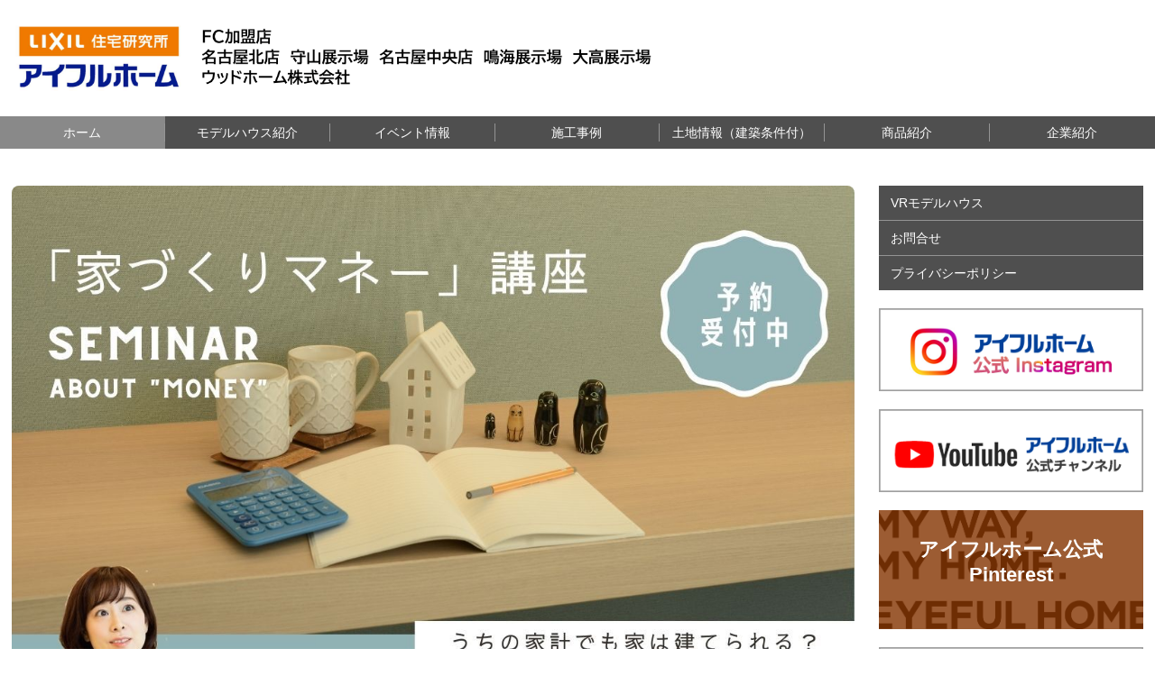

--- FILE ---
content_type: text/html; charset=utf-8
request_url: https://www.w-home-east.jp/
body_size: 8344
content:
<!DOCTYPE html><!--[if lt IE 7]>      <html class="no-js lt-ie10 lt-ie9 lt-ie8 lt-ie7"> <![endif]--><!--[if IE 7]>         <html class="no-js lt-ie10 lt-ie9 lt-ie8"> <![endif]--><!--[if IE 8]>         <html class="no-js lt-ie10 lt-ie9"> <![endif]--><!--[if IE 9]>         <html class="no-js lt-ie10"> <![endif]--><!--[if(gt IE 9)|!(IE)]><!--><html class="no-js" lang="ja"><!--<![endif]--><head>
<style>

    .default-font-Gothic {
      font-family: メイリオ, Meiryo, ヒラギノ角ゴ Pro W3, Hiragino Kaku Gothic Pro, Osaka, ＭＳ Ｐゴシック, sans-serif;
    }
    .slider-wrapper.default-font-Gothic .nivo-caption {
      font-family: メイリオ, Meiryo, ヒラギノ角ゴ Pro W3, Hiragino Kaku Gothic Pro, Osaka, ＭＳ Ｐゴシック, sans-serif;
    }
  

    .default-font-MingDynastyBody {
      font-family: ヒラギノ明朝 Pro W6, Hiragino Mincho Pro, HGS明朝E, ＭＳ Ｐ明朝, serif;
    }
    .slider-wrapper.default-font-MingDynastyBody .nivo-caption {
      font-family: ヒラギノ明朝 Pro W6, Hiragino Mincho Pro, HGS明朝E, ＭＳ Ｐ明朝, serif;
    }
  

    .default-font-RoundLetters {
      font-family: Lucida Grande, segoe UI, ヒラギノ丸ゴ ProN W4, Hiragino Maru Gothic Pro, HG丸ゴシックM-PRO, HGMaruGothicMPRO, メイリオ, Meiryo, Verdana, Arial, sans-serif;
    }
    .slider-wrapper.default-font-RoundLetters .nivo-caption {
      font-family: Lucida Grande, segoe UI, ヒラギノ丸ゴ ProN W4, Hiragino Maru Gothic Pro, HG丸ゴシックM-PRO, HGMaruGothicMPRO, メイリオ, Meiryo, Verdana, Arial, sans-serif;
    }
  

    .default-font-SemiCursiveScript {
      font-family: HG行書体, HGP行書体, cursive;
    }
    .slider-wrapper.default-font-SemiCursiveScript .nivo-caption {
      font-family: HG行書体, HGP行書体, cursive;
    }
  

    .default-font-SansSerif {
      font-family: Helvetica Neue, Helvetica, Arial, sans-serif;
    }
    .slider-wrapper.default-font-SansSerif .nivo-caption {
      font-family: Helvetica Neue, Helvetica, Arial, sans-serif;
    }
  

    .default-font-Serif {
      font-family: Times New Roman, Times, serif;
    }
    .slider-wrapper.default-font-Serif .nivo-caption {
      font-family: Times New Roman, Times, serif;
    }
  

    .default-font-Monospace {
      font-family: Courier, monospace;
    }
    .slider-wrapper.default-font-Monospace .nivo-caption {
      font-family: Courier, monospace;
    }
  

    .default-font-Cursive {
      font-family: Zapf Chancery, cursive;
    }
    .slider-wrapper.default-font-Cursive .nivo-caption {
      font-family: Zapf Chancery, cursive;
    }
  
</style>


  <meta charset="utf-8">
  <meta http-equiv="X-UA-Compatible" content="IE=edge,chrome=1">
      

      <link rel='shortcut icon' href='/library/5c33efeb19fa7cc659897c32/favicon/5c5d2ca910f99bc686b633b3/favicon.ico?v=1550016911857'>
                            	<link rel='apple-touch-icon' href='/library/5c33efeb19fa7cc659897c32/favicon/5c5d2ca910f99bc686b633b3/webclip.png?v=1550016911857'>

  <title>アイフルホーム【名古屋市内エリア】ウッドホーム株式会社</title>
  <meta name="description" content="ウッドホーム株式会社は住宅メーカーのアイフルホームに加盟しています。一戸建てやモデルハウスの情報も満載です。愛知県で土地探しから注文住宅の相談を承ります。">
  <meta name="keywords" content="住宅展示場,注文住宅,一戸建て,住宅,ハウスメーカー,工務店,実例,ウッドホーム株式会社,愛知県,注文住宅,一戸建て,アイフルホーム,工務店,名古屋北店,名古屋東店,守山展示場,名古屋中央店,名古屋南店,鳴海展示場,大高展示場">
  <meta name="viewport" content="width=device-width">
  <link id="base-css" rel="stylesheet" href="/design/css/base.css?v=8.4.0">
  
  <link id="common-css" rel="stylesheet" href="/design/css/common.css?v=8.4.0"><link id="ad-css" rel="stylesheet" href="/design/css/ad.css?v=8.4.0">
  <link id="layout-css" rel="stylesheet" href="/design/layoutC-max-sp/css/layout.css?v=8.4.0">
  <link id='global-navi-F008' rel='stylesheet' href='/design/css/global-navi/global-navi-F008.css'/><link id='footer-004' rel='stylesheet' href='/design/css/footer/footer-004.css'/><link id='heading-D002' rel='stylesheet' href='/design/css/heading/heading-D002.css'/><link id='heading-D001' rel='stylesheet' href='/design/css/heading/heading-D001.css'/><link id='bnr-001' rel='stylesheet' href='/design/css/bnr/bgwhole-textwhole_001.css'/><link id='bnr-D007' rel='stylesheet' href='/design/css/bnr/bgright-textright_D007.css'/><link id='bnr-B007' rel='stylesheet' href='/design/css/bnr/bgleft-textleft_B007.css'/>
<link rel='stylesheet' id='site-width-superwide-css' href='/design/css/site-width-superwide.css'>
<style id='cms-bg-style' type='text/css'>
div.bg-color {background-color: #ffffff;}
.bg-img-color {background-color: #ffffff;}
</style>
<style id='cms-bg-mainvisual-style' type='text/css'>
.mvbg-color {background-color: #ffffff;}
.mvbg-pat-A012 {background-image: url(/design/images/bg/bg-pat-A012.png);}
</style>
<style id='cms-other-style' type='text/css'>
header {
                        background-color: rgba(255,255,255, 1); padding: 0 1%;
}
footer {
                      background-color: rgba(255,255,255, 0.5); padding: 20px 1% 10px;
border-top: 1px solid #cccccc; padding-top: 20px;
}
div.container, div.layout-max-mainvisual div.container-fluid {
                        background-color: rgba(255,255,255, 0.6); padding: 0 1%;
                      }
</style>
<style id='cms-color-style' type='text/css'>
div.outer { color: #333333; }
div.outer a { color: #0a599d; }
div.outer a:hover { color: #28a7cc; }
[data-module-type*=editable] table th { background-color: #f4f0e6; color: #333333; }
[data-module-type*=editable] table td { background-color: #ffffff; color: #333333; }
[data-module-type*=editable] .table-bordered th,
                        [data-module-type*=editable] .table-bordered td { border: 1px solid #dddddd; }
                        [data-module-type*=editable] .table-bordered tbody:first-child tr:first-child th,
                        [data-module-type*=editable] .table-bordered tbody:first-child tr:first-child td { border-top: 1px solid #dddddd; }
                        [data-module-type*=editable] .table-underline th,
                        [data-module-type*=editable] .table-underline td { border-bottom: 1px solid #dddddd; }
[data-module-type*=editable] hr { border-top: 1px solid #dddddd; }
[data-module-type*=calendar] table th { color: #ffffff; }[data-module-type*=calendar] table th { background-color: #5E5E5E; }[data-module-type*=calendar] table td:not(:has(.holiday)) { color: #333333; }[data-module-type*=calendar] .calendar-table tbody tr.cl-day-status td .cl-day.holiday { color: #FE3E44; }[data-module-type*=calendar] .calendar-table tbody tr.cl-day-status td .cl-day.sunday { color: #FE3E44; }[data-module-type*=calendar] table.calendar-table thead tr.day-of-week th { border-bottom-color: #cccccc; }[data-module-type*=calendar] table.calendar-table tbody tr.cl-day-status td { border-color: #cccccc; }[data-module-type*=calendar] .ex-column { color: #333333; }[data-module-type*=calendar] .ex-column { background-color: #ffffff; }div#g-translate-wrap { background-color: #ffffff; }
div#g-translate-title { color: #333333; }
ol#breadcrumb li { color: #333333; }
ol#breadcrumb li a { color: #0a599d; }
ol#breadcrumb li a:hover { color: #28a7cc; }
</style>
<style id='cms-header-footer-style' type='text/css'>
header div#header-logo a { color: #333333;}
header div#header-logo a:hover { color: #333333;}
header div.area-text-h1 { color: #333333;}
footer [data-module-type=footer-logo] a { color: #333333;}
footer [data-module-type=footer-logo] a:hover { color: #333333;}
footer ul#footer-link-list li a { color: #0a599d;}
footer ul#footer-link-list li a:hover { color: #28a7cc;}
footer address#footer-copyright { color: #333333; text-align: right;}
</style>

<link id="print-css" rel="stylesheet" href="/design/css/print.css?v=8.4.0" media="print">
  <script id="base-js" src="/design/js/base.js?v=8.4.0"></script>



      <script type='text/javascript'>
        var T2P_siteKey = 'CP15496101534561';
        var T2P_pagePath = 'page1';
        var _snaq = _snaq || [];
        var hostname = location.host
        _snaq.push(['setCollectorUrl', hostname + '/tracker']);
        _snaq.push(['setAppId', 'CP15496101534561:page1']);
        _snaq.push(['setCookieDomain', '']);
        _snaq.push(['trackPageView']);

        (function() {
          var sp = document.createElement('script'); sp.type = 'text/javascript'; sp.async = true; sp.defer = true;
          sp.src = '/common/sp.js';
          var s = document.getElementsByTagName('script')[0]; s.parentNode.insertBefore(sp, s);
        })();
        </script>
  
<!-- Global site tag (gtag.js) - Google Analytics -->
<script async src="https://www.googletagmanager.com/gtag/js?id=UA-126864770-10"></script>
<script>
  window.dataLayer = window.dataLayer || [];
  function gtag(){dataLayer.push(arguments);}
  gtag('js', new Date());

  gtag('config', 'UA-126864770-10');
</script>


</head>
<body data-font="timezone" data-timezone="ja">



  <div id="g-translate-wrap" class="g-translate-simple clearfix"><div id="container-g-translate" class="g-container" style="display:none;">
                                      <script>
                                        changeClass();
                                        function changeClass() {
                                          var element = document.getElementById("container-g-translate");
                                          var parent = element.parentNode;
                                          parent.className = "g-translate-hidden clearfix";
                                        }
                                      </script>
                                    </div>
  </div>
  
<div id='bg-color-pat' class='bg-color  '></div>





<div id="outer" class="outer">
    <div id="wrapper" class="wrapper">
      <div id="container" class="layout-max-mainvisual container-size-superwide">
        <div class="container">
          <div class="header-wrap">
            <header data-pc-fixed="0" data-mobile-fixed="0">
              <!--▼スマートフォン用メニュー-->
              <div class="visible-phone">
                <div class="navbar">
                  <!-- ▼ボタン -->
                  <a class="btn btn-navbar grobal-navi-fix-sp fix-other-bg" data-toggle="collapse" data-target=".nav-collapse"><img src="/design/images/common/btn-sp-menu.png" alt="MENU"></a>
                  <!-- ▲ボタン -->
                  <div class="container">
                    <div class="nav-collapse collapse">
                      <nav class="global-nav-side-F008-black" style="">
                        <ul id="global-nav-s"><li class="active"><a href="https://www.w-home-east.jp/page1">ホーム</a></li>
<li><a href="https://www.w-home-east.jp/access">モデルハウス紹介</a></li>
<li><a href="https://www.w-home-east.jp/event">イベント情報</a></li>
<li><a href="https://www.w-home-east.jp/works">施工事例</a></li>
<li><a href="https://www.w-home-east.jp/tocih">土地情報（建築条件付）</a></li>
<li><a href="https://www.w-home-east.jp/20180907131142" target="_blank">商品紹介</a></li>
<li><a href="https://www.w-home-east.jp/company">企業紹介</a></li>
<li><a href="https://www.w-home-east.jp/20180907131204" target="_blank">VRモデルハウス</a></li>
<li><a href="https://www.w-home-east.jp/form/CP15496101534561/contact">お問合せ</a></li>
<li><a href="https://www.w-home-east.jp/20191004200021">プライバシーポリシー</a></li>
</ul>
                      </nav>
                    </div>
                  </div>
                </div>
              </div>
              <!--▲スマートフォン用メニュー-->
              <div class="row-fluid">
                <div class="area-text-h1 text-h1-upper" data-role="content-h1-upper"><div class="text-align-h1"></div></div>
                <div class="header-inner clearfix" data-role="header"><div class=" span7" data-module-type="cell"><div class="header-inner-content" data-module-type="header-logo">
    <div class="site-name logo-center" id="header-logo" data-align="center" data-param="アイフルホーム【名古屋市内】ウッドホーム株式会社"><h1><a href="https://www.w-home-east.jp/"><img src="/library/5c33efeb19fa7cc659897c32/672f2746e42e161e41f0cfac.png" alt="アイフルホーム【名古屋市内】ウッドホーム株式会社"></a></h1></div>
  </div></div><div class=" span5" data-module-type="cell"></div></div>
                <div class="area-text-h1 text-h1-bottom" data-role="content-h1-bottom"><div class="text-align-h1"></div></div>
              </div>
            </header>
          </div>
          <div class="row global-nav-upper-wrap">
            <div class="span12">
              <nav class="hidden-phone global-nav-upper-F008-black global-nav-upper-item7" style="">
                <ul id="global-nav1" class="global-nav-upper grobal-navi-fix-pc"><li class='active'><a href='https://www.w-home-east.jp/page1' >ホーム</a></li>
<li><a href='https://www.w-home-east.jp/access' >モデルハウス紹介</a></li>
<li><a href='https://www.w-home-east.jp/event' >イベント情報</a></li>
<li><a href='https://www.w-home-east.jp/works' >施工事例</a></li>
<li><a href='https://www.w-home-east.jp/tocih' >土地情報（建築条件付）</a></li>
<li><a href='https://www.w-home-east.jp/20180907131142' target='_blank'>商品紹介</a></li>
<li><a href='https://www.w-home-east.jp/company' >企業紹介</a></li>
</ul>
              </nav>
            </div>
          </div>
          <!-- パンくずリストここから -->
          <div class="row breadcrumb-wrap">
            <div class="span12">
              
    <ol id="breadcrumb" itemscope itemtype="http://schema.org/BreadcrumbList" style='display:none;'>
      <li itemprop="itemListElement" itemscope="" itemtype="http://schema.org/ListItem">
        <span itemprop="name">ホーム</span>
        <meta itemprop="position" content="1">
      </li>
    </ol>
  
            </div>
          </div>
          <!-- パンくずリストここまで -->
        </div>
        <div class="container-fluid">
          <div class="row outside-main-visual-wrap">
            <div class="span12">
              <div data-role="main-visual" class="wrap-mvbg mvbg-color mvbg-pat mvbg-pat-A012">


</div>
            </div>
          </div>
        </div>
        <div class="container">
          <div class="row">
            <div class="span9" data-role="contents"><div class="row" data-module-type="container"><div class=" span9" data-module-type="cell"><div data-module-type="image-editable"><div data-layout="1"><div class="image-style-radius-hover"><a ondragstart="return false;" data-page-id="" data-file-download="" target="_blank" href="https://www.all-eyefulhomenavi.com/modelhouse/23_aichi.html"><img src="/library/5c33efeb19fa7cc659897c32/67dbe3e9a2d76c3f89ebbf8c.jpg" unselectable="on" oncontextmenu="return false;" ondragstart="return false;" onselectstart="return false;" class="image-style-radius" title="" alt=""></a></div> </div> </div><div data-module-type="heading"><h3 class="design-tmpl h3-D001-black" data-default-design="natural" data-default-color="brown" data-design-class="h3-D003-black"><font face="Lucida Grande, segoe UI, ヒラギノ丸ゴ ProN W4, Hiragino Maru Gothic Pro, HG丸ゴシックM-PRO, HGMaruGothicMPRO, メイリオ, Meiryo, Verdana, Arial, sans-serif">新着情報</font></h3></div><div data-module-type="paragraph-editable">
  <div data-layout="1">
    <div><p><b><font size="4" color="#fe0000">NEW！</font></b>　</p><p>2025/12/25　【年末年始休業のお知らせ】12/29（月）～1/3（土）お休みを頂戴しております。ご迷惑をおかけいたしますが、何卒よろしくお願いいたします。</p><p>2025/8/9　【夏季休暇のお知らせ】8/11（月）～8/15（金）お休みを頂戴しております。ご迷惑をおかけいたしますが、何卒よろしくお願いいたします。</p><p><br></p>
    <p></p><p></p></div>
  </div>
</div></div></div><div class="row" data-module-type="container"><div class=" span9" data-module-type="cell"><div data-module-type="banner"><a ondragstart="return false;" data-page-id="5c5d2ca910f99b337eb633c0" data-file-download="" target="" data-heading-id="" data-part="null" href="https://www.w-home-east.jp/access"><div class="bnr-wrapper bnr-d007-black bnr-bghalf-texthalf bnr-space-on clearfix bnr-catch-black bnr-catch-desc-black bnr-desc-black bnr-btn-black bnr-al-l">
    <div class="bnr-area-bg" data-url="url('/library/5c33efeb19fa7cc659897c32/64cb60254e2353426ee9f226.jpg')" data-filename="" style="background-image: url(&quot;/library/5c33efeb19fa7cc659897c32/64cb60254e2353426ee9f226.jpg&quot;);"></div>
      <div class="bnr-area-text" onmouseout="this.style.opacity=' ';" onmouseover="this.style.opacity=' ';" style="background-color: rgb(250, 250, 250);">
        <div class="bnr-catch-desc" style="font-weight: normal; color: rgb(51, 51, 51); display: none;">ここにキャッチフレーズの説明を入力してください</div>
        <div class="bnr-catch" style="font-weight: bold; color: rgb(51, 51, 51); display: block;">モデルハウス紹介

<div class="bnr-catch-underline" style="background-color: rgb(51, 51, 51);"></div></div>
        <div class="bnr-desc" style="font-weight: normal; color: rgb(51, 51, 51); display: none;">ここに説明文を入力してください。ここに説明文を入力してください。</div>
        <div class="bnr-area-btn" style="display: none;">
          <div class="bnr-btn bnr-btn-color-with001" onmouseout="this.style.opacity=' ';" onmouseover="this.style.opacity=' ';">
            <div class="bnr-btn-inner" style="background: rgb(51, 51, 51); color: rgb(250, 250, 250);">
              
              <span class="content-btn-text">ボタンテキスト</span>
              <i class="icon-chevron-right"></i>
            </div>
          </div>
        </div>        
      </div>
  </div></a></div><div data-module-type="banner"><a ondragstart="return false;" data-page-id="5c5d2ca910f99b3473b633bb" data-file-download="" target="" data-heading-id="" data-part="null" href="https://www.w-home-east.jp/event"><div class="bnr-wrapper bnr-b007-black bnr-bghalf-texthalf bnr-space-on clearfix bnr-catch-black bnr-catch-desc-black bnr-desc-black bnr-btn-black bnr-al-l">
    <div class="bnr-area-bg" data-url="url('/library/5c33efeb19fa7cc659897c32/5dfdb3cf250278836bbe5dcc.jpg')" data-filename="pho_main2.jpg" style="background-image: url(&quot;/library/5c33efeb19fa7cc659897c32/5dfdb3cf250278836bbe5dcc.jpg&quot;);"></div>
      <div class="bnr-area-text" onmouseout="this.style.opacity=' ';" onmouseover="this.style.opacity=' ';" style="background-color: rgb(250, 250, 250);">
        <div class="bnr-catch-desc" style="font-weight: normal; color: rgb(51, 51, 51); display: none;">ここにキャッチフレーズの説明を入力してください</div>
        <div class="bnr-catch" style="font-weight: bold; color: rgb(51, 51, 51); display: block;">イベント情報

<div class="bnr-catch-underline" style="background-color: rgb(51, 51, 51);"></div></div>
        <div class="bnr-desc" style="font-weight: normal; color: rgb(51, 51, 51); display: none;">ここに説明文を入力してください。ここに説明文を入力してください。</div>
        <div class="bnr-area-btn" style="display: none;">
          <div class="bnr-btn bnr-btn-color-with001" onmouseout="this.style.opacity=' ';" onmouseover="this.style.opacity=' ';">
            <div class="bnr-btn-inner" style="background: rgb(51, 51, 51); color: rgb(250, 250, 250);">
              
              <span class="content-btn-text">ボタンテキスト</span>
              <i class="icon-chevron-right"></i>
            </div>
          </div>
        </div>        
      </div>
  </div></a></div></div></div><div class="row" data-module-type="container"><div class=" span9" data-module-type="cell"><div data-module-type="banner"><a ondragstart="return false;" data-page-id="5c5d2ca910f99b2ad7b633b5" data-file-download="" target="" data-heading-id="" data-part="null" href="https://www.w-home-east.jp/works"><div class="bnr-wrapper bnr-d007-black bnr-bghalf-texthalf bnr-space-on clearfix bnr-catch-black bnr-catch-desc-black bnr-desc-black bnr-btn-black bnr-al-l">
    <div class="bnr-area-bg" data-url="url('/library/5c33efeb19fa7cc659897c32/672f0dfedf80b820320e9ce0.jpg')" data-filename="" style="background-image: url(&quot;/library/5c33efeb19fa7cc659897c32/672f0dfedf80b820320e9ce0.jpg&quot;);"></div>
      <div class="bnr-area-text" onmouseout="this.style.opacity=' ';" onmouseover="this.style.opacity=' ';" style="background-color: rgb(250, 250, 250);">
        <div class="bnr-catch-desc" style="font-weight: normal; color: rgb(51, 51, 51); display: none;">ここにキャッチフレーズの説明を入力してください</div>
        <div class="bnr-catch" style="font-weight: bold; color: rgb(51, 51, 51); display: block;">施工事例

<div class="bnr-catch-underline" style="background-color: rgb(51, 51, 51);"></div></div>
        <div class="bnr-desc" style="font-weight: normal; color: rgb(51, 51, 51); display: none;">ここに説明文を入力してください。ここに説明文を入力してください。</div>
        <div class="bnr-area-btn" style="display: none;">
          <div class="bnr-btn bnr-btn-color-with001" onmouseout="this.style.opacity=' ';" onmouseover="this.style.opacity=' ';">
            <div class="bnr-btn-inner" style="background: rgb(51, 51, 51); color: rgb(250, 250, 250);">
              
              <span class="content-btn-text">ボタンテキスト</span>
              <i class="icon-chevron-right"></i>
            </div>
          </div>
        </div>        
      </div>
  </div></a></div><div data-module-type="banner"><a ondragstart="return false;" data-page-id="5c5d2ca910f99b92fcb633b6" data-file-download="" target="" data-heading-id="" data-part="null" href="https://www.w-home-east.jp/tocih"><div class="bnr-wrapper bnr-b007-black bnr-bghalf-texthalf bnr-space-on clearfix bnr-catch-black bnr-catch-desc-black bnr-desc-black bnr-btn-black bnr-al-l">
    <div class="bnr-area-bg" data-url="url('/library/5c33efeb19fa7cc659897c32/672f169ce42e161e41f0ca60.png')" data-filename="default_event2_image1.p..." style="background-image: url(&quot;/library/5c33efeb19fa7cc659897c32/672f169ce42e161e41f0ca60.png&quot;);"></div>
      <div class="bnr-area-text" onmouseout="this.style.opacity=' ';" onmouseover="this.style.opacity=' ';" style="background-color: rgb(250, 250, 250);">
        <div class="bnr-catch-desc" style="font-weight: normal; color: rgb(51, 51, 51); display: none;">ここにキャッチフレーズの説明を入力してください</div>
        <div class="bnr-catch" style="font-weight: bold; color: rgb(51, 51, 51); display: block;">土地情報

<div class="bnr-catch-underline" style="background-color: rgb(51, 51, 51);"></div></div>
        <div class="bnr-desc" style="font-weight: normal; color: rgb(51, 51, 51); display: block;">建築条件付き</div>
        <div class="bnr-area-btn" style="display: none;">
          <div class="bnr-btn bnr-btn-color-with001" onmouseout="this.style.opacity=' ';" onmouseover="this.style.opacity=' ';">
            <div class="bnr-btn-inner" style="background: rgb(51, 51, 51); color: rgb(250, 250, 250);">
              
              <span class="content-btn-text">ボタンテキスト</span>
              <i class="icon-chevron-right"></i>
            </div>
          </div>
        </div>        
      </div>
  </div></a></div></div></div><div class="row" data-module-type="container"><div class=" span9" data-module-type="cell"><div data-module-type="banner"><a ondragstart="return false;" data-page-id="5c5d2ca910f99b461eb633c1" data-file-download="" target="" data-heading-id="" data-part="null" href="https://www.w-home-east.jp/company"><div class="bnr-wrapper bnr-d007-black bnr-bghalf-texthalf bnr-space-on clearfix bnr-catch-black bnr-catch-desc-black bnr-desc-black bnr-btn-black bnr-al-l">
    <div class="bnr-area-bg" data-url="url('/library/5c33efeb19fa7cc659897c32/672f253502122e2040456e93.png')" data-filename="2001_logo_favo_pc (1).p..." style="background-image: url(&quot;/library/5c33efeb19fa7cc659897c32/672f253502122e2040456e93.png&quot;);"></div>
      <div class="bnr-area-text" onmouseout="this.style.opacity=' ';" onmouseover="this.style.opacity=' ';" style="background-color: rgb(250, 250, 250);">
        <div class="bnr-catch-desc" style="font-weight: normal; color: rgb(51, 51, 51); display: none;">ここにキャッチフレーズの説明を入力してください</div>
        <div class="bnr-catch" style="font-weight: bold; color: rgb(51, 51, 51); display: block;">商品紹介

<div class="bnr-catch-underline" style="background-color: rgb(51, 51, 51);"></div></div>
        <div class="bnr-desc" style="font-weight: normal; color: rgb(51, 51, 51); display: none;">ここに説明文を入力してください。ここに説明文を入力してください。</div>
        <div class="bnr-area-btn" style="display: none;">
          <div class="bnr-btn bnr-btn-color-with001" onmouseout="this.style.opacity=' ';" onmouseover="this.style.opacity=' ';">
            <div class="bnr-btn-inner" style="background: rgb(51, 51, 51); color: rgb(250, 250, 250);">
              
              <span class="content-btn-text">ボタンテキスト</span>
              <i class="icon-chevron-right"></i>
            </div>
          </div>
        </div>        
      </div>
  </div></a></div></div></div><div class="row" data-module-type="container"><div class=" span9" data-module-type="cell"><div data-module-type="banner"><a ondragstart="return false;" data-page-id="5c5d2ca910f99b6527b633c3" data-file-download="" target="" data-heading-id="" data-part="null" href="javascript:void(window.open(&quot;https://www.w-home-east.jp/20180907131142&quot;)); "><div class="bnr-wrapper bnr-b007-black bnr-bghalf-texthalf bnr-space-on clearfix bnr-catch-black bnr-catch-desc-black bnr-desc-black bnr-btn-black bnr-al-l">
    <div class="bnr-area-bg" data-url="url('/library/5c33efeb19fa7cc659897c32/672f25e88d45546fe2e38076.png')" data-filename="1.png" style="background-image: url(&quot;/library/5c33efeb19fa7cc659897c32/672f25e88d45546fe2e38076.png&quot;);"></div>
      <div class="bnr-area-text" onmouseout="this.style.opacity=' ';" onmouseover="this.style.opacity=' ';" style="background-color: rgb(250, 250, 250);">
        <div class="bnr-catch-desc" style="font-weight: normal; color: rgb(51, 51, 51); display: none;">ここにキャッチフレーズの説明を入力してください</div>
        <div class="bnr-catch" style="font-weight: bold; color: rgb(51, 51, 51); display: block;">企業紹介

<div class="bnr-catch-underline" style="background-color: rgb(51, 51, 51);"></div></div>
        <div class="bnr-desc" style="font-weight: normal; color: rgb(51, 51, 51); display: none;">ここに説明文を入力してください。ここに説明文を入力してください。</div>
        <div class="bnr-area-btn" style="display: none;">
          <div class="bnr-btn bnr-btn-color-with001" onmouseout="this.style.opacity=' ';" onmouseover="this.style.opacity=' ';">
            <div class="bnr-btn-inner" style="background: rgb(51, 51, 51); color: rgb(250, 250, 250);">
              
              <span class="content-btn-text">ボタンテキスト</span>
              <i class="icon-chevron-right"></i>
            </div>
          </div>
        </div>        
      </div>
  </div></a></div></div></div></div>
            <div class="span3">
              <nav class="hidden-phone global-nav-side-F008-black" style="">
                <ul id="global-nav2" class="global-nav-side"><li><a href="https://www.w-home-east.jp/20180907131204" target="_blank">VRモデルハウス</a></li>
<li><a href="https://www.w-home-east.jp/form/CP15496101534561/contact">お問合せ</a></li>
<li><a href="https://www.w-home-east.jp/20191004200021">プライバシーポリシー</a></li>
</ul>
              </nav>
              <div id='socialbar' class='off' style='display:none;'><ul id='snsbar'><li class='fb-btn'>
    <div class="fb-like" data-href="https://www.w-home-east.jp/page1" data-width="50" data-layout="button_count" data-show-faces="false" data-send="false"></div>
  </li><li class='tw-btn'>
    <a href="https://twitter.com/share" class="twitter-share-button" data-lang="ja" data-count="none" data-url="https://www.w-home-east.jp/page1">ツイート</a>
  </li></ul>
    <!-- twitter -->
    <script>!function(d,s,id){var js,fjs=d.getElementsByTagName(s)[0],p=/^http:/.test(d.location)?'http':'https';if(!d.getElementById(id)){js=d.createElement(s);js.id=id;js.src=p+'://platform.twitter.com/widgets.js';fjs.parentNode.insertBefore(js,fjs);}}(document, 'script', 'twitter-wjs');</script>

    <!-- facebook -->
    <script>
      var FbResource = {
        fbAppId:"450106218517457",
        fbVersion:"v2.5",
        FBinit:function(){
          FB.init({
            appId:FbResource.fbAppId,
            xfbml:true,
            version:FbResource.fbVersion
          })
        }
      };
      (function(d, s, id) {
        var version = FbResource.fbVersion;
        var appId = FbResource.fbAppId;
        var js, fjs = d.getElementsByTagName(s)[0];
        if (d.getElementById(id)) return;
        js = d.createElement(s); js.id = id;
        js.src = "//connect.facebook.net/ja_JP/sdk.js#xfbml=1&appId="+appId+"&version="+version;
        fjs.parentNode.insertBefore(js, fjs);
      }(document, 'script', 'facebook-jssdk'));
    </script>

    <style>
      ul#snsbar {
        list-style: none;
        margin: 0;
        padding: 0;
      }
      ul#snsbar:after {
        content: " ";
        display: block;
        clear: both;
      }
      ul#snsbar li {
        float: left;
        margin: 0;
        padding: 0;
        margin-right: 10px;
        height: 30px;
      }
      ul#snsbar .pluginCountButton {
        display: none;
      }
      ul#snsbar iframe.twitter-share-button {
        width: 90px !important;
        visibility: visible !important;
        position: static !important;
        height: 20px !important;
      }
    </style>
  </div>
              <div data-role="right-sidebar"><div data-module-type="image-editable"><div data-layout="1"><div><a ondragstart="return false;" data-page-id="" data-file-download="" target="_blank" href="https://www.instagram.com/eyefulhome_official/"><img src="/library/5c33efeb19fa7cc659897c32/5c3802ad5f3dd2256775c5a4.png" unselectable="on" oncontextmenu="return false;" ondragstart="return false;" onselectstart="return false;" class="" title="" alt=""></a></div> </div> </div><div data-module-type="image-editable"><div data-layout="1"><div><a ondragstart="return false;" data-page-id="" data-file-download="" target="_blank" href="https://www.youtube.com/channel/UC4e7aY_pHXqBC4wCV2tW6xA"><img src="/library/5c33efeb19fa7cc659897c32/5c3802ad5ba3372d63cfdd36.png" unselectable="on" oncontextmenu="return false;" ondragstart="return false;" onselectstart="return false;" class="" title="" alt=""></a></div> </div> </div><div data-module-type="banner"><a ondragstart="return false;" data-page-id="" data-file-download="" target="_blank" href="https://www.pinterest.jp/ljk_eyefulhome_photo/"><div class="bnr-wrapper bnr-001-brown bnr-bgwhole-textwhole bnr-space-off clearfix bnr-catch-white bnr-catch-desc-white bnr-desc-white bnr-btn-white bnr-al-c">
    <div class="bnr-area-bg" data-url="url('/library/5c33efeb19fa7cc659897c32/5dfdb345248368687dd09781.png')" data-filename="title.png" style="background-image: url(&quot;/library/5c33efeb19fa7cc659897c32/5dfdb345248368687dd09781.png&quot;);">
      <div class="bnr-area-text" style="background-color: rgba(132, 52, 0, 0.8);" onmouseover="this.style.opacity=' ';" onmouseout="this.style.opacity=' ';">
        <div class="bnr-catch-desc" style="color: rgb(255, 255, 255); display: none; font-weight: normal;">ここにキャッチフレーズの説明を入力してください</div>
        <div class="bnr-catch" style="color: rgb(255, 255, 255); display: block; font-weight: bold;">アイフルホーム公式Pinterest<div class="bnr-catch-underline" style="background-color: rgb(255, 255, 255);"></div></div>
        <div class="bnr-desc" style="color: rgb(255, 255, 255); display: none; font-weight: normal;">ここに説明文を入力してください。ここに説明文を入力してください。</div>
        <div class="bnr-area-btn" style="display: none;">
          <div class="bnr-btn bnr-btn-color-with001" onmouseout="this.style.opacity=' ';" onmouseover="this.style.opacity=' ';">
            <div class="bnr-btn-inner" style="background: rgb(255, 255, 255); color: rgb(132, 52, 0);">
              
              <span class="content-btn-text">ボタンテキスト</span>
              <i class="icon-chevron-right"></i>
            </div>
          </div>
        </div>        
      </div>
    </div>
  </div></a></div><div data-module-type="image-editable"><div data-layout="1"><div><a ondragstart="return false;" data-page-id="" data-file-download="" target="_blank" href="http://www.eyefulhome.jp/"><img src="/library/5c33efeb19fa7cc659897c32/5c3802abda2f799649ddab1a.png" unselectable="on" oncontextmenu="return false;" ondragstart="return false;" onselectstart="return false;" class="" title="" alt=""></a></div> </div> </div><div data-module-type="image-editable"><div data-layout="1"><div><a ondragstart="return false;" data-page-id="" data-file-download="" target="_blank" href="https://www.facebook.com/EYEFULHOME.LIXILjuken/"><img src="/library/5c33efeb19fa7cc659897c32/5c3802ad5f3dd2256775c5a3.png" unselectable="on" oncontextmenu="return false;" ondragstart="return false;" onselectstart="return false;" class="" title="" alt=""></a></div> </div> </div><div data-module-type="pwithimg-editable"><div data-layout="c1" data-sp-layout="off"><div><div class="image-pwithimg-hover image-style-frame-hover image-hover-color image-hover-color-blue"><a ondragstart="return false;" data-page-id="" data-file-download="" target="_blank" href="https://w-home.co.jp/"><img src="/library/5c33efeb19fa7cc659897c32/67301879cd82011fa112f311.png" class="image-mouseover image-style-frame" unselectable="on" oncontextmenu="return false;" ondragstart="return false;" onselectstart="return false;" title="" alt="ウッドホーム株式会社 WOOD HOME"></a></div> <div><p><a href="https://w-home.co.jp/" class="" target="_blank" ondragstart="return false;"><span style="font-family: &quot;Lucida Grande&quot;, &quot;segoe UI&quot;, &quot;ヒラギノ丸ゴ ProN W4&quot;, &quot;Hiragino Maru Gothic Pro&quot;, HG丸ゴシックM-PRO, HGMaruGothicMPRO, メイリオ, Meiryo, Verdana, Arial, sans-serif;">　　　　　ウッドホーム株式会社</span><span style="font-family: &quot;Lucida Grande&quot;, &quot;segoe UI&quot;, &quot;ヒラギノ丸ゴ ProN W4&quot;, &quot;Hiragino Maru Gothic Pro&quot;, HG丸ゴシックM-PRO, HGMaruGothicMPRO, メイリオ, Meiryo, Verdana, Arial, sans-serif;">ホームぺージ</span></a></p></div> </div></div> </div><div data-module-type="image-editable"><div data-layout="1"><div><a ondragstart="return false;" data-page-id="5c5d2ca910f99b337eb633c0" data-file-download="" target="" data-heading-id="" data-part="null" href="https://www.w-home-east.jp/access"><img src="/library/5c33efeb19fa7cc659897c32/5c635ddbd2432d9033fccdf5.png" unselectable="on" oncontextmenu="return false;" ondragstart="return false;" onselectstart="return false;" class="" title="" alt=""></a></div> </div> </div><div data-module-type="image-editable"><div data-layout="1"><div><a ondragstart="return false;" data-page-id="5c5d2ca910f99bc200b633c5" data-file-download="" target="" data-heading-id="" data-part="null" href="https://www.w-home-east.jp/form/CP15496101534561/contact"><img src="/library/5c33efeb19fa7cc659897c32/5c3802acc912cf3b62195663.png" unselectable="on" oncontextmenu="return false;" ondragstart="return false;" onselectstart="return false;" class="" title="" alt=""></a></div> </div> </div><div data-module-type="heading"><h4 class="design-tmpl h4-D002-black" data-default-design="natural" data-default-color="brown" data-design-class="h4-D002-black">■アイフルホーム名古屋北店</h4></div><div data-module-type="paragraph-editable">
  <div data-layout="1">
    <div>
      <p><font size="3">TEL<font color="#000000">:</font></font><font color="#000000" size="3">052-903-9900</font><font size="3"><br></font></p><p><font color="#000000" size="3">住所：名古屋市北区丸新町110</font></p><p>【営業時間】10:00～18:00<br>【定休日】 火・水曜日　<br>【駐車場】 あり<br>【キッズコーナー】あり</p>
    </div>
  </div>
</div><div data-module-type="paragraph-editable"><div data-layout="1" data-sp-layout="off"><div><p><a href="https://www.all-eyefulhomenavi.com/woodhome/nagoyakita/" class="hover-underline" target="_blank"><b><font color="#333333">→アイフルホームナビ</font><font color="#3e85c7">名古屋北店</font><font color="#333333">はこちら</font></b></a></p><p><br></p></div></div></div><div data-module-type="heading"><h4 class="design-tmpl h4-D002-black" data-default-design="natural" data-default-color="brown" data-design-class="h4-D002-black">■アイフルホーム守山展示場</h4></div><div data-module-type="paragraph-editable">
  <div data-layout="1">
    <div>
      <p><font size="3">TEL<font color="#000000">:</font></font><font color="#000000" size="3">052-739-0099</font></p><p><font color="#000000" size="3">住所：名古屋市守山区下志段味3丁目213</font><span style="font-size: 16px; color: rgb(0, 0, 0);">（守山区大字下志段味字剱当先1017）</span></p><p>【営業時間】10:00～18:00　</p><p>【定休日】 火・水曜日　<br>【駐車場】 あり<br>【キッズコーナー】大型スペースあり</p>
    </div>
  </div>
</div><div data-module-type="paragraph-editable"><div data-layout="1" data-sp-layout="off"><div><p><b><a href="https://www.all-eyefulhomenavi.com/woodhome/shidami/" class="hover-underline" target="_blank"><font color="#333333">→アイフルホームナビ</font><font color="#3e85c7" class="">守山展示場</font><font color="#333333">はこちら</font></a></b></p><p><br></p></div></div></div><div data-module-type="heading"><h4 class="design-tmpl h4-D002-black" data-default-design="natural" data-default-color="brown" data-design-class="h4-D002-black">■アイフルホーム名古屋中央店</h4></div><div data-module-type="paragraph-editable">
  <div data-layout="1">
    <div>
      <p><font size="3">TEL<font color="#000000">:</font></font><font color="#000000" size="3">052-834-9900</font></p><p><font color="#000000" size="3">住所：名古屋市昭和区八事本町16</font></p><p><span style="font-size: 16px; color: rgb(0, 0, 0);">　　　（八事ハウジング内）</span></p><p>【営業時間】10:00～18:00　</p><p>【定休日】 火・水曜日　<br>【駐車場】 あり<br>【キッズコーナー】あり</p>
    </div>
  </div>
</div><div data-module-type="paragraph-editable"><div data-layout="1" data-sp-layout="off"><div><p><b><a href="https://www.all-eyefulhomenavi.com/woodhome/nagoyatyuou/" class="hover-underline" target="_blank"><font color="#333333">→アイフルホームナビ</font><font color="#3e85c7" class="">名古屋中央店</font><font color="#333333">はこちら</font></a></b></p><p><br></p></div></div></div><div data-module-type="heading"><h4 class="design-tmpl h4-D002-black" data-default-design="natural" data-default-color="brown" data-design-class="h4-D002-black">■アイフルホーム鳴海展示場</h4></div><div data-module-type="paragraph-editable">
  <div data-layout="1">
    <div>
      <p><font size="3">TEL<font color="#000000">:</font></font><font color="#000000" size="3">052-891-1133</font></p><p><font color="#000000" size="3">住所：名古屋市緑区池上台2丁目51</font></p><p>【営業時間】10:00～18:00　</p><p>【定休日】 火・水曜日　<br>【駐車場】 あり<br>【キッズコーナー】あり</p>
    </div>
  </div>
</div><div data-module-type="paragraph-editable"><div data-layout="1" data-sp-layout="off"><div><p><b><a href="https://www.all-eyefulhomenavi.com/woodhome/narumi/" class="hover-underline" target="_blank"><font color="#333333">→アイフルホームナビ</font><font color="#3e85c7" class="">鳴海展示場</font><font color="#333333">はこちら</font></a></b></p><p><br></p></div></div></div><div data-module-type="heading"><h4 class="design-tmpl h4-D002-black" data-default-design="natural" data-default-color="brown" data-design-class="h4-D002-black">■アイフルホーム大高展示場</h4></div><div data-module-type="paragraph-editable">
  <div data-layout="1">
    <div>
      <p><font size="3">TEL<font color="#000000">:</font></font><font color="#000000" size="3">052-625-9966</font></p><p><font color="#000000" size="3">住所：名古屋市緑区桶狭間森前1610</font></p><p>【営業時間】10:00～18:00　</p><p>【定休日】 火・水曜日　<br>【駐車場】 あり<br>【キッズコーナー】あり</p>
    </div>
  </div>
</div><div data-module-type="paragraph-editable"><div data-layout="1" data-sp-layout="off"><div><p><b><a href="https://www.all-eyefulhomenavi.com/woodhome/ootaka/" class="hover-underline" target="_blank"><font color="#333333">→アイフルホームナビ</font><font color="#3e85c7" class="">大高展示場</font><font color="#333333">はこちら</font></a></b></p><p><br></p></div></div></div></div>
            </div>
          </div>
          <footer>
            <div data-role="footer"><div class="row-fluid" data-module-type="container"><div class=" span12" data-module-type="cell"><div data-module-type="footer-pagelink"><ul class="hidden-phone footer-link-004-black" id="footer-link-list"><li><a href="https://www.w-home-east.jp/page1">ホーム</a></li><li><a href="https://www.w-home-east.jp/access">モデルハウス紹介</a></li><li><a href="https://www.w-home-east.jp/event">イベント情報</a></li><li><a href="https://www.w-home-east.jp/works">施工事例</a></li><li><a href="https://www.w-home-east.jp/tocih">土地情報（建築条件付）</a></li><li><a href="https://www.w-home-east.jp/20180907131142" target="_blank">商品紹介</a></li><li><a href="https://www.w-home-east.jp/company">企業紹介</a></li><li><a href="https://www.w-home-east.jp/20180907131204" target="_blank">VRモデルハウス</a></li><li><a href="https://www.w-home-east.jp/form/CP15496101534561/contact">お問合せ</a></li><li><a href="https://www.w-home-east.jp/20191004200021">プライバシーポリシー</a></li></ul></div></div></div><div class="row-fluid" data-module-type="container"><div class=" span3" data-module-type="cell"></div><div class=" span3" data-module-type="cell"></div><div class=" span3" data-module-type="cell"></div><div class=" span3" data-module-type="cell"><div data-module-type="html-editable">
  <div class="tag"><p style="text-align: right;"><font style="background-color: rgb(51, 51, 51);"><a href="#outer"><font color="#ffffff">　▲ PAGE TOP　</font></a></font></p></div>
</div></div></div><div class="row-fluid" data-module-type="container"><div class=" span12" data-module-type="cell"><div data-module-type="paragraph-editable">
  <div data-layout="1">
    <div>
      <p style="text-align: center;">ウッドホーム株式会社</p><p style="text-align: center;">〒462-0063 愛知県名古屋市北区丸新町110</p><p style="text-align: center;">TEL:052-903-9909</p>
    </div>
  </div>
</div></div></div></div>
            <address id="footer-copyright">Copyright (c) 2019 - 2026 ウッドホーム株式会社 All Rights Reserved.</address>
          
</footer>
        </div>
      </div>
    </div>
  
</div>



<script src="/common/js/jquery.lazyload.min.js"></script>
<script>
$(function() {
  $("img.lazy", "[data-role=main-visual]").lazyload({
    effect: "fadeIn",
    threshold: 200
  });
  $("img.lazy", "[data-role=contents]").lazyload({
    effect: "fadeIn",
    threshold: 200
  });
  $("img.lazy", "[data-role$=sidebar]").lazyload({
    effect: "fadeIn",
    threshold: 200
  });
  $("img.lazy", "[data-role=footer]").lazyload({
    effect: "fadeIn",
    threshold: 200
  });
});
</script>
<script src='https://www.youtube.com/iframe_api'></script>

<!-- EBiS tag version4.10 start -->
<script type="text/javascript">
    (function(a,d,e,b,i,s){ window[i]=window[i]||[];var f=function(a,d,e,b,i,s){
        var o=a.getElementsByTagName(d)[0],h=a.createElement(d),t='text/javascript';
        h.type=t;h.async=e;h.onload=function(){ window[i].init(
            { argument:s, auto:true }
        );};h._p=o;return h;},h=f(a,d,e,b,i,s),l='//taj',j=b+s+'/cmt.js';h.src=l+'1.'+j;
        h._p.parentNode.insertBefore(h,h._p);h.onerror=function(k){k=f(a,d,e,b,i,s);
        k.src=l+'2.'+j;k._p.parentNode.insertBefore(k,k._p);};
    })(document,'script',true,'ebis.ne.jp/','ebis','YHU3au4u');
</script>
<!-- EBiS tag end -->





</body></html>

--- FILE ---
content_type: text/css
request_url: https://www.w-home-east.jp/design/css/heading/heading-D002.css
body_size: 583
content:
@charset "UTF-8";
h2.h2-D002-red {
  margin-top: 0;
  padding: 12px 10px 10px 52px;
  background: url("../../images/heading/D002/red/icon-h2.png") no-repeat 13px 10px #d72929;
  color: #000;
  font-size: 24px;
  font-weight: normal;
}
h3.h3-D002-red {
  margin-top: 0;
  padding: 9px 10px 8px 19px;
  border-bottom: 4px solid #d72929;
  background-color: #989493;
  color: #000;
  font-size: 18px;
  font-weight: normal;
}
h4.h4-D002-red {
  margin-top: 0;
  padding: 8px 10px 8px 0;
  border-bottom: 1px solid #d72929;
  color: #000;
  font-size: 16px;
  font-weight: normal;
}
.lt-ie9 h3.h3-D002-red {
  background-color: #989493;
}
h2.h2-D002-orange {
  margin-top: 0;
  padding: 12px 10px 10px 52px;
  background: url("../../images/heading/D002/orange/icon-h2.png") no-repeat 13px 10px #ff7701;
  color: #000;
  font-size: 24px;
  font-weight: normal;
}
h3.h3-D002-orange {
  margin-top: 0;
  padding: 9px 10px 8px 19px;
  border-bottom: 4px solid #ff7701;
  background-color: #989493;
  color: #000;
  font-size: 18px;
  font-weight: normal;
}
h4.h4-D002-orange {
  margin-top: 0;
  padding: 8px 10px 8px 0;
  border-bottom: 1px solid #ff7701;
  color: #000;
  font-size: 16px;
  font-weight: normal;
}
.lt-ie9 h3.h3-D002-orange {
  background-color: #989493;
}
h2.h2-D002-yellow {
  margin-top: 0;
  padding: 12px 10px 10px 52px;
  background: url("../../images/heading/D002/yellow/icon-h2.png") no-repeat 13px 10px #e9d416;
  color: #000;
  font-size: 24px;
  font-weight: normal;
}
h3.h3-D002-yellow {
  margin-top: 0;
  padding: 9px 10px 8px 19px;
  border-bottom: 4px solid #e9d416;
  background-color: #989493;
  color: #000;
  font-size: 18px;
  font-weight: normal;
}
h4.h4-D002-yellow {
  margin-top: 0;
  padding: 8px 10px 8px 0;
  border-bottom: 1px solid #e9d416;
  color: #000;
  font-size: 16px;
  font-weight: normal;
}
.lt-ie9 h3.h3-D002-yellow {
  background-color: #989493;
}
h2.h2-D002-yellowgreen {
  margin-top: 0;
  padding: 12px 10px 10px 52px;
  background: url("../../images/heading/D002/yellow-green/icon-h2.png") no-repeat 13px 10px #bee01d;
  color: #000;
  font-size: 24px;
  font-weight: normal;
}
h3.h3-D002-yellowgreen {
  margin-top: 0;
  padding: 9px 10px 8px 19px;
  border-bottom: 4px solid #bee01d;
  background-color: #989493;
  color: #000;
  font-size: 18px;
  font-weight: normal;
}
h4.h4-D002-yellowgreen {
  margin-top: 0;
  padding: 8px 10px 8px 0;
  border-bottom: 1px solid #bee01d;
  color: #000;
  font-size: 16px;
  font-weight: normal;
}
.lt-ie9 h3.h3-D002-yellowgreen {
  background-color: #989493;
}
h2.h2-D002-green {
  margin-top: 0;
  padding: 12px 10px 10px 52px;
  background: url("../../images/heading/D002/green/icon-h2.png") no-repeat 13px 10px #3a1;
  color: #000;
  font-size: 24px;
  font-weight: normal;
}
h3.h3-D002-green {
  margin-top: 0;
  padding: 9px 10px 8px 19px;
  border-bottom: 4px solid #3a1;
  background-color: #989493;
  color: #000;
  font-size: 18px;
  font-weight: normal;
}
h4.h4-D002-green {
  margin-top: 0;
  padding: 8px 10px 8px 0;
  border-bottom: 1px solid #3a1;
  color: #000;
  font-size: 16px;
  font-weight: normal;
}
.lt-ie9 h3.h3-D002-green {
  background-color: #989493;
}
h2.h2-D002-aqua {
  margin-top: 0;
  padding: 12px 10px 10px 52px;
  background: url("../../images/heading/D002/aqua/icon-h2.png") no-repeat 13px 10px #2dd8d9;
  color: #000;
  font-size: 24px;
  font-weight: normal;
}
h3.h3-D002-aqua {
  margin-top: 0;
  padding: 9px 10px 8px 19px;
  border-bottom: 4px solid #2dd8d9;
  background-color: #989493;
  color: #000;
  font-size: 18px;
  font-weight: normal;
}
h4.h4-D002-aqua {
  margin-top: 0;
  padding: 8px 10px 8px 0;
  border-bottom: 1px solid #2dd8d9;
  color: #000;
  font-size: 16px;
  font-weight: normal;
}
.lt-ie9 h3.h3-D002-aqua {
  background-color: #989493;
}
h2.h2-D002-blue {
  margin-top: 0;
  padding: 12px 10px 10px 52px;
  background: url("../../images/heading/D002/blue/icon-h2.png") no-repeat 13px 10px #0068bd;
  color: #000;
  font-size: 24px;
  font-weight: normal;
}
h3.h3-D002-blue {
  margin-top: 0;
  padding: 9px 10px 8px 19px;
  border-bottom: 4px solid #0068bd;
  background-color: #989493;
  color: #000;
  font-size: 18px;
  font-weight: normal;
}
h4.h4-D002-blue {
  margin-top: 0;
  padding: 8px 10px 8px 0;
  border-bottom: 1px solid #0068bd;
  color: #000;
  font-size: 16px;
  font-weight: normal;
}
.lt-ie9 h3.h3-D002-blue {
  background-color: #989493;
}
h2.h2-D002-brown {
  margin-top: 0;
  padding: 12px 10px 10px 52px;
  background: url("../../images/heading/D002/brown/icon-h2.png") no-repeat 13px 10px #99571c;
  color: #000;
  font-size: 24px;
  font-weight: normal;
}
h3.h3-D002-brown {
  margin-top: 0;
  padding: 9px 10px 8px 19px;
  border-bottom: 4px solid #99571c;
  background-color: #989493;
  color: #000;
  font-size: 18px;
  font-weight: normal;
}
h4.h4-D002-brown {
  margin-top: 0;
  padding: 8px 10px 8px 0;
  border-bottom: 1px solid #99571c;
  color: #000;
  font-size: 16px;
  font-weight: normal;
}
.lt-ie9 h3.h3-D002-brown {
  background-color: #989493;
}
h2.h2-D002-pink {
  margin-top: 0;
  padding: 12px 10px 10px 52px;
  background: url("../../images/heading/D002/pink/icon-h2.png") no-repeat 13px 10px #d92658;
  color: #000;
  font-size: 24px;
  font-weight: normal;
}
h3.h3-D002-pink {
  margin-top: 0;
  padding: 9px 10px 8px 19px;
  border-bottom: 4px solid #d92658;
  background-color: #989493;
  color: #000;
  font-size: 18px;
  font-weight: normal;
}
h4.h4-D002-pink {
  margin-top: 0;
  padding: 8px 10px 8px 0;
  border-bottom: 1px solid #d92658;
  color: #000;
  font-size: 16px;
  font-weight: normal;
}
.lt-ie9 h3.h3-D002-pink {
  background-color: #989493;
}
h2.h2-D002-purple {
  margin-top: 0;
  padding: 12px 10px 10px 52px;
  background: url("../../images/heading/D002/purple/icon-h2.png") no-repeat 13px 10px #9c4eac;
  color: #000;
  font-size: 24px;
  font-weight: normal;
}
h3.h3-D002-purple {
  margin-top: 0;
  padding: 9px 10px 8px 19px;
  border-bottom: 4px solid #9c4eac;
  background-color: #989493;
  color: #000;
  font-size: 18px;
  font-weight: normal;
}
h4.h4-D002-purple {
  margin-top: 0;
  padding: 8px 10px 8px 0;
  border-bottom: 1px solid #9c4eac;
  color: #000;
  font-size: 16px;
  font-weight: normal;
}
.lt-ie9 h3.h3-D002-purple {
  background-color: #989493;
}
h2.h2-D002-black {
  margin-top: 0;
  padding: 12px 10px 10px 52px;
  background: url("../../images/heading/D002/black/icon-h2.png") no-repeat 13px 10px #686868;
  color: #000;
  font-size: 24px;
  font-weight: normal;
}
h3.h3-D002-black {
  margin-top: 0;
  padding: 9px 10px 8px 19px;
  border-bottom: 4px solid #686868;
  background-color: #989493;
  color: #000;
  font-size: 18px;
  font-weight: normal;
}
h4.h4-D002-black {
  margin-top: 0;
  padding: 8px 10px 8px 0;
  border-bottom: 1px solid #686868;
  color: #000;
  font-size: 16px;
  font-weight: normal;
}
.lt-ie9 h3.h3-D002-black {
  background-color: #989493;
}
h2.h2-D002-colorful {
  margin-top: 0;
  padding: 12px 10px 10px 52px;
  background: url("../../images/heading/D002/colorful/icon-h2.png") no-repeat 13px 10px #097fcb;
  color: #000;
  font-size: 24px;
  font-weight: normal;
}
h3.h3-D002-colorful {
  margin-top: 0;
  padding: 9px 10px 8px 19px;
  border-bottom: 4px solid #2dd8d9;
  background-color: #989493;
  color: #000;
  font-size: 18px;
  font-weight: normal;
}
h4.h4-D002-colorful {
  margin-top: 0;
  padding: 8px 10px 8px 0;
  border-bottom: 1px solid #e9d416;
  color: #000;
  font-size: 16px;
  font-weight: normal;
}
.lt-ie9 h3.h3-D002-colorful {
  background-color: #989493;
}


--- FILE ---
content_type: text/css
request_url: https://www.w-home-east.jp/design/css/heading/heading-D001.css
body_size: 631
content:
@charset "UTF-8";
h2.h2-D001-red {
  padding: 12px 10px 10px 14px;
  background: #dfd9d9 url("../../images/heading/D001/red/border-h2.png") left top no-repeat;
  color: #333;
  font-size: 24px;
  font-weight: normal;
}
h3.h3-D001-red {
  padding: 9px 10px 8px 19px;
  border-bottom: 2px solid #bc1c1c;
  background-color: rgba(0,0,0,0.75);
  color: #fff;
  font-size: 18px;
  font-weight: normal;
}
h4.h4-D001-red {
  padding: 8px 10px 8px 19px;
  background-image: url("../../images/heading/D001/red/arrow-left-h4.png");
  background-repeat: no-repeat;
  background-position: 7px 13px;
  background-color: #bc1c1c;
  color: #fff;
  font-size: 16px;
  font-weight: normal;
}
.lt-ie9 h3.h3-D001-red {
  background-color: #434343;
}
h2.h2-D001-orange {
  padding: 12px 10px 10px 14px;
  background: #dfd9d9 url("../../images/heading/D001/orange/border-h2.png") left top no-repeat;
  color: #333;
  font-size: 24px;
  font-weight: normal;
}
h3.h3-D001-orange {
  padding: 9px 10px 8px 19px;
  border-bottom: 2px solid #d26d36;
  background-color: rgba(0,0,0,0.75);
  color: #fff;
  font-size: 18px;
  font-weight: normal;
}
h4.h4-D001-orange {
  padding: 8px 10px 8px 19px;
  background-image: url("../../images/heading/D001/orange/arrow-left-h4.png");
  background-repeat: no-repeat;
  background-position: 7px 13px;
  background-color: #d26d36;
  color: #fff;
  font-size: 16px;
  font-weight: normal;
}
.lt-ie9 h3.h3-D001-orange {
  background-color: #434343;
}
h2.h2-D001-yellow {
  padding: 12px 10px 10px 14px;
  background: #dfd9d9 url("../../images/heading/D001/yellow/border-h2.png") left top no-repeat;
  color: #333;
  font-size: 24px;
  font-weight: normal;
}
h3.h3-D001-yellow {
  padding: 9px 10px 8px 19px;
  border-bottom: 2px solid #e0b432;
  background-color: rgba(0,0,0,0.75);
  color: #fff;
  font-size: 18px;
  font-weight: normal;
}
h4.h4-D001-yellow {
  padding: 8px 10px 8px 19px;
  background-image: url("../../images/heading/D001/yellow/arrow-left-h4.png");
  background-repeat: no-repeat;
  background-position: 7px 13px;
  background-color: #e0b432;
  color: #fff;
  font-size: 16px;
  font-weight: normal;
}
.lt-ie9 h3.h3-D001-yellow {
  background-color: #434343;
}
h2.h2-D001-yellowgreen {
  padding: 12px 10px 10px 14px;
  background: #dfd9d9 url("../../images/heading/D001/yellow-green/border-h2.png") left top no-repeat;
  color: #333;
  font-size: 24px;
  font-weight: normal;
}
h3.h3-D001-yellowgreen {
  padding: 9px 10px 8px 19px;
  border-bottom: 2px solid #94e032;
  background-color: rgba(0,0,0,0.75);
  color: #fff;
  font-size: 18px;
  font-weight: normal;
}
h4.h4-D001-yellowgreen {
  padding: 8px 10px 8px 19px;
  background-image: url("../../images/heading/D001/yellow-green/arrow-left-h4.png");
  background-repeat: no-repeat;
  background-position: 7px 13px;
  background-color: #94e032;
  color: #fff;
  font-size: 16px;
  font-weight: normal;
}
.lt-ie9 h3.h3-D001-yellowgreen {
  background-color: #434343;
}
h2.h2-D001-green {
  padding: 12px 10px 10px 14px;
  background: #dfd9d9 url("../../images/heading/D001/green/border-h2.png") left top no-repeat;
  color: #333;
  font-size: 24px;
  font-weight: normal;
}
h3.h3-D001-green {
  padding: 9px 10px 8px 19px;
  border-bottom: 2px solid #1f8828;
  background-color: rgba(0,0,0,0.75);
  color: #fff;
  font-size: 18px;
  font-weight: normal;
}
h4.h4-D001-green {
  padding: 8px 10px 8px 19px;
  background-image: url("../../images/heading/D001/green/arrow-left-h4.png");
  background-repeat: no-repeat;
  background-position: 7px 13px;
  background-color: #1f8828;
  color: #fff;
  font-size: 16px;
  font-weight: normal;
}
.lt-ie9 h3.h3-D001-green {
  background-color: #434343;
}
h2.h2-D001-aqua {
  padding: 12px 10px 10px 14px;
  background: #dfd9d9 url("../../images/heading/D001/aqua/border-h2.png") left top no-repeat;
  color: #333;
  font-size: 24px;
  font-weight: normal;
}
h3.h3-D001-aqua {
  padding: 9px 10px 8px 19px;
  border-bottom: 2px solid #1ca4bc;
  background-color: rgba(0,0,0,0.75);
  color: #fff;
  font-size: 18px;
  font-weight: normal;
}
h4.h4-D001-aqua {
  padding: 8px 10px 8px 19px;
  background-image: url("../../images/heading/D001/aqua/arrow-left-h4.png");
  background-repeat: no-repeat;
  background-position: 7px 13px;
  background-color: #1ca4bc;
  color: #fff;
  font-size: 16px;
  font-weight: normal;
}
.lt-ie9 h3.h3-D001-aqua {
  background-color: #434343;
}
h2.h2-D001-blue {
  padding: 12px 10px 10px 14px;
  background: #dfd9d9 url("../../images/heading/D001/blue/border-h2.png") left top no-repeat;
  color: #333;
  font-size: 24px;
  font-weight: normal;
}
h3.h3-D001-blue {
  padding: 9px 10px 8px 19px;
  border-bottom: 2px solid #1c29bc;
  background-color: rgba(0,0,0,0.75);
  color: #fff;
  font-size: 18px;
  font-weight: normal;
}
h4.h4-D001-blue {
  padding: 8px 10px 8px 19px;
  background-image: url("../../images/heading/D001/blue/arrow-left-h4.png");
  background-repeat: no-repeat;
  background-position: 7px 13px;
  background-color: #1c29bc;
  color: #fff;
  font-size: 16px;
  font-weight: normal;
}
.lt-ie9 h3.h3-D001-blue {
  background-color: #434343;
}
h2.h2-D001-brown {
  padding: 12px 10px 10px 14px;
  background: #dfd9d9 url("../../images/heading/D001/brown/border-h2.png") left top no-repeat;
  color: #333;
  font-size: 24px;
  font-weight: normal;
}
h3.h3-D001-brown {
  padding: 9px 10px 8px 19px;
  border-bottom: 2px solid #8b2e06;
  background-color: rgba(0,0,0,0.75);
  color: #fff;
  font-size: 18px;
  font-weight: normal;
}
h4.h4-D001-brown {
  padding: 8px 10px 8px 19px;
  background-image: url("../../images/heading/D001/brown/arrow-left-h4.png");
  background-repeat: no-repeat;
  background-position: 7px 13px;
  background-color: #8b2e06;
  color: #fff;
  font-size: 16px;
  font-weight: normal;
}
.lt-ie9 h3.h3-D001-brown {
  background-color: #434343;
}
h2.h2-D001-pink {
  padding: 12px 10px 10px 14px;
  background: #dfd9d9 url("../../images/heading/D001/pink/border-h2.png") left top no-repeat;
  color: #333;
  font-size: 24px;
  font-weight: normal;
}
h3.h3-D001-pink {
  padding: 9px 10px 8px 19px;
  border-bottom: 2px solid #d57171;
  background-color: rgba(0,0,0,0.75);
  color: #fff;
  font-size: 18px;
  font-weight: normal;
}
h4.h4-D001-pink {
  padding: 8px 10px 8px 19px;
  background-image: url("../../images/heading/D001/pink/arrow-left-h4.png");
  background-repeat: no-repeat;
  background-position: 7px 13px;
  background-color: #d57171;
  color: #fff;
  font-size: 16px;
  font-weight: normal;
}
.lt-ie9 h3.h3-D001-pink {
  background-color: #434343;
}
h2.h2-D001-purple {
  padding: 12px 10px 10px 14px;
  background: #dfd9d9 url("../../images/heading/D001/purple/border-h2.png") left top no-repeat;
  color: #333;
  font-size: 24px;
  font-weight: normal;
}
h3.h3-D001-purple {
  padding: 9px 10px 8px 19px;
  border-bottom: 2px solid #711cbc;
  background-color: rgba(0,0,0,0.75);
  color: #fff;
  font-size: 18px;
  font-weight: normal;
}
h4.h4-D001-purple {
  padding: 8px 10px 8px 19px;
  background-image: url("../../images/heading/D001/purple/arrow-left-h4.png");
  background-repeat: no-repeat;
  background-position: 7px 13px;
  background-color: #711cbc;
  color: #fff;
  font-size: 16px;
  font-weight: normal;
}
.lt-ie9 h3.h3-D001-purple {
  background-color: #434343;
}
h2.h2-D001-black {
  padding: 12px 10px 10px 14px;
  background: #dfd9d9 url("../../images/heading/D001/black/border-h2.png") left top no-repeat;
  color: #333;
  font-size: 24px;
  font-weight: normal;
}
h3.h3-D001-black {
  padding: 9px 10px 8px 19px;
  border-bottom: 2px solid #000;
  background-color: rgba(0,0,0,0.75);
  color: #fff;
  font-size: 18px;
  font-weight: normal;
}
h4.h4-D001-black {
  padding: 8px 10px 8px 19px;
  background-image: url("../../images/heading/D001/black/arrow-left-h4.png");
  background-repeat: no-repeat;
  background-position: 7px 13px;
  background-color: #000;
  color: #fff;
  font-size: 16px;
  font-weight: normal;
}
.lt-ie9 h3.h3-D001-black {
  background-color: #434343;
}
h2.h2-D001-colorful {
  padding: 12px 10px 10px 14px;
  background: #dfd9d9 url("../../images/heading/D001/colorful/border-h2.png") left top no-repeat;
  color: #333;
  font-size: 24px;
  font-weight: normal;
}
h3.h3-D001-colorful {
  padding: 9px 10px 8px 19px;
  border-bottom: 2px solid #1c29bc;
  background-color: rgba(0,0,0,0.75);
  color: #fff;
  font-size: 18px;
  font-weight: normal;
}
h4.h4-D001-colorful {
  padding: 8px 10px 8px 19px;
  background-image: url("../../images/heading/D001/colorful/arrow-left-h4.png");
  background-repeat: no-repeat;
  background-position: 7px 13px;
  background-color: #1ca4bc;
  color: #fff;
  font-size: 16px;
  font-weight: normal;
}
.lt-ie9 h3.h3-D001-colorful {
  background-color: #434343;
}


--- FILE ---
content_type: text/css
request_url: https://www.w-home-east.jp/design/css/bnr/bgright-textright_D007.css
body_size: 1281
content:
@charset "UTF-8";
.bnr-bghalf-texthalf[class*="bnr-d007"] {
  position: relative;
}
[class*="bnr-d007"] .bnr-area-bg {
  width: 60%;
  position: absolute;
  top: 0;
  right: 0;
  bottom: 40px;
  left: 0;
  z-index: 0;
}
[class*="bnr-d007"] .bnr-area-text {
  position: relative;
  left: 50%;
  z-index: 1;
  width: 50%;
  margin-top: 40px;
  padding: 5%;
  box-sizing: border-box;
}
.bnr-bghalf-texthalf[class*="bnr-d007"] .bnr-catch-desc {
  margin-bottom: 2%;
}
.bnr-bghalf-texthalf[class*="bnr-d007"] .bnr-catch {
  margin-bottom: 5%;
}
.bnr-bghalf-texthalf[class*="bnr-d007"] .bnr-catch-underline {
  display: block;
}
.bnr-bghalf-texthalf[class*="bnr-d007"] .bnr-desc {
  margin-bottom: 6%;
}
.bnr-bghalf-texthalf[class*="bnr-d007"] {
  font-family: "メイリオ",Meiryo,"ヒラギノ角ゴ Pro W3","Hiragino Kaku Gothic Pro",Osaka,"ＭＳ Ｐゴシック",sans-serif;
}
.span7 .bnr-bghalf-texthalf[class*="bnr-d007"] .bnr-catch {
  margin-bottom: 6%;/*余白調整*/
}
.span6 .bnr-bghalf-texthalf[class*="bnr-d007"] .bnr-area-text {
  padding: 6%;
}
.span6 .bnr-bghalf-texthalf[class*="bnr-d007"] .bnr-catch {
  margin-bottom: 7%;
}
.span6 .bnr-bghalf-texthalf[class*="bnr-d007"] .bnr-desc {
  margin-bottom: 8%;
}
.span5 .bnr-bghalf-texthalf[class*="bnr-d007"] .bnr-area-text {
  padding: 6%;
  /*余白調整2*/
  width: 55%;
  left: 45%;
}
.span5 .bnr-bghalf-texthalf[class*="bnr-d007"] .bnr-catch {
  margin-bottom: 7%;/*余白調整*/
}
.span5 .bnr-bghalf-texthalf[class*="bnr-d007"] .bnr-desc {
  margin-bottom: 9%;
}
.span4 .bnr-bghalf-texthalf[class*="bnr-d007"] .bnr-area-text {
  padding: 6%;/*余白調整*/
  /*余白調整2*/
  width: 60%;
  left: 40%;
}
.span4 .bnr-bghalf-texthalf[class*="bnr-d007"] .bnr-catch-desc {
  /*余白調整*/
  line-height: 1em;
  margin-bottom: 4%;
}
.span4 .bnr-bghalf-texthalf[class*="bnr-d007"] .bnr-catch {
  margin-bottom: 8%;
}
.span4 .bnr-bghalf-texthalf[class*="bnr-d007"] .bnr-desc {
  margin-bottom: 10%;/*余白調整*/
}
.span3 .bnr-bghalf-texthalf[class*="bnr-d007"] .bnr-area-bg {
  position: static;
  width: 100%;
  margin-top: 0;
  padding-top: 90%;
  margin-left: 0;
  left: 0;
}
.span3 .bnr-bghalf-texthalf[class*="bnr-d007"] .bnr-area-text {
  width: 100%;
  margin-top: 0;
  padding: 8%;
  left: 0;
}
.span3 .bnr-bghalf-texthalf[class*="bnr-d007"] .bnr-catch {
  margin-bottom: 6%;
}
.span3 .bnr-bghalf-texthalf[class*="bnr-d007"] .bnr-desc {
  margin-bottom: 6%;/*余白調整*/
}

@media screen and (max-width: 1199px) {
  .span6 .bnr-bghalf-texthalf[class*="bnr-d007"] .bnr-area-text {
    /*余白調整2*/
    width: 60%;
    left: 40%;
  }
  .span6 .bnr-bghalf-texthalf[class*="bnr-d007"] .bnr-catch-desc {
    margin-bottom: 4%;
  }
  .span5 .bnr-bghalf-texthalf[class*="bnr-d007"] .bnr-catch-desc {
    margin-bottom: 4%;/*余白調整*/
  }
  .span4 .bnr-bghalf-texthalf[class*="bnr-d007"] .bnr-area-text {
    /*余白調整2*/
    width: 62%;
    left: 38%;
  }
  .span4 .bnr-bghalf-texthalf[class*="bnr-d007"] .bnr-catch-desc {
    margin-bottom: 5%;/*余白調整*/
  }
  .span3 .bnr-bghalf-texthalf[class*="bnr-d007"] .bnr-area-text {
    padding: 10%;
  }
  .span3 .bnr-bghalf-texthalf[class*="bnr-d007"] .bnr-catch-desc {
    margin-bottom: 3%;
  }
}

@media screen and (max-width: 979px) {
  .span7 .bnr-bghalf-texthalf[class*="bnr-d007"] .bnr-area-text {
    /*余白調整2*/
    width: 60%;
    left: 40%;
  }
  .span7 .bnr-bghalf-texthalf[class*="bnr-d007"] .bnr-catch-desc {
    margin-bottom: 4%;/*余白調整*/
  }
  .span6 .bnr-bghalf-texthalf[class*="bnr-d007"] .bnr-area-text {
    /*余白調整2*/
    width: 64%;
    left: 36%;
  }
  .span6 .bnr-bghalf-texthalf[class*="bnr-d007"] .bnr-catch-desc {
    margin-bottom: 5%;/*余白調整*/
  }
  .span6 .bnr-bghalf-texthalf[class*="bnr-d007"] .bnr-catch {
    margin-bottom: 8%;
  }
  .span6 .bnr-bghalf-texthalf[class*="bnr-d007"] .bnr-desc {
    margin-bottom: 10%;
  }

  .span5 .bnr-bghalf-texthalf[class*="bnr-d007"] .bnr-area-bg {
    /*余白調整*/
    position: static;
    width: 100%;
    margin-top: 0;
    padding-top: 90%;
    margin-left: 0;
  }
  .span5 .bnr-bghalf-texthalf[class*="bnr-d007"] .bnr-area-text {
    /*余白調整*/
    width: 100%;
    margin-top: 0;
    padding: 7%;
    left: 0;
  }
  .span5 .bnr-bghalf-texthalf[class*="bnr-d007"] .bnr-catch-desc {
    /*余白調整*/
    margin-bottom: 4%;
  }
  .span5 .bnr-bghalf-texthalf[class*="bnr-d007"] .bnr-catch {
    margin-bottom: 6%;/*余白調整*/
  }
  .span5 .bnr-bghalf-texthalf[class*="bnr-d007"] .bnr-desc {
    margin-bottom: 7%;/*余白調整*/
  }
  .span4 .bnr-bghalf-texthalf[class*="bnr-d007"] .bnr-area-bg {
    position: static;
    width: 100%;
    margin-top: 0;
    padding-top: 90%;
    margin-left: 0;
  }
  .span4 .bnr-bghalf-texthalf[class*="bnr-d007"] .bnr-area-text {
    width: 100%;
    margin-top: 0;
    padding: 7%;
    left: 0;
  }
  .span4 .bnr-bghalf-texthalf[class*="bnr-d007"] .bnr-catch {
    margin-bottom: 6%;
  }
  .span4 .bnr-bghalf-texthalf[class*="bnr-d007"] .bnr-desc {
    margin-bottom: 7%;
  }
  .span3 .bnr-bghalf-texthalf[class*="bnr-d007"] .bnr-area-bg {
    padding-top: 100%;
  }
  .span3 .bnr-bghalf-texthalf[class*="bnr-d007"] .bnr-catch-desc {
    font-size: 10px;
    margin-bottom: 5%;
  }
  .span3 .bnr-bghalf-texthalf[class*="bnr-d007"] .bnr-catch {
    margin-bottom: 8%;
  }
  .span3 .bnr-bghalf-texthalf[class*="bnr-d007"] .bnr-desc {
    margin-bottom: 10%;
  }
}

@media screen and (max-width: 767px) {
  [class*="bnr-d007"] .bnr-area-bg {
    position: static;
    width: 100%;
    margin-top: 0;
  }
  .bnr-space-on[class*="bnr-d007"] .bnr-area-bg {
    padding-top: 50%;
  }
  [class*="bnr-d007"] .bnr-area-text {
    width: 100%;
    margin-top: 0;
    left: 0;
  }
  .span7 .bnr-bghalf-texthalf[class*="bnr-d007"] .bnr-area-text,
  .span6 .bnr-bghalf-texthalf[class*="bnr-d007"] .bnr-area-text,
  .span5 .bnr-bghalf-texthalf[class*="bnr-d007"] .bnr-area-text,
  .span4 .bnr-bghalf-texthalf[class*="bnr-d007"] .bnr-area-text {
    /*余白調整2*/
    width: 100%;
    left: 0;
  }
  .span7 .bnr-bghalf-texthalf[class*="bnr-d007"] .bnr-catch {
    margin-bottom: 5%;/*余白調整*/
  }
  .span7 .bnr-bghalf-texthalf[class*="bnr-d007"] .bnr-catch-desc {
    margin-bottom: 2%;
  }
  .span6 .bnr-bghalf-texthalf[class*="bnr-d007"] .bnr-area-text {
    padding: 5%;
  }
  .span6 .bnr-bghalf-texthalf[class*="bnr-d007"] .bnr-catch-desc {
    margin-bottom: 2%;
  }
  .span6 .bnr-bghalf-texthalf[class*="bnr-d007"] .bnr-catch {
    margin-bottom: 5%;
  }
  .span6 .bnr-bghalf-texthalf[class*="bnr-d007"] .bnr-desc {
    margin-bottom: 6%;
  }
  .span5 .bnr-bghalf-texthalf[class*="bnr-d007"] .bnr-area-bg {
    padding-top: 50%;/*余白調整*/
  }
  .span5 .bnr-bghalf-texthalf[class*="bnr-d007"] .bnr-area-text {
    padding: 5%;
  }
  .span5 .bnr-bghalf-texthalf[class*="bnr-d007"] .bnr-catch-desc {
    font-size: 13px;
    margin-bottom: 2%;
    line-height: 1.6em;
  }
  .span5 .bnr-bghalf-texthalf[class*="bnr-d007"] .bnr-catch {
    margin-bottom: 5%;
  }
  .span5 .bnr-bghalf-texthalf[class*="bnr-d007"] .bnr-desc {
    margin-bottom: 6%;
  }
  .span4 .bnr-bghalf-texthalf[class*="bnr-d007"] .bnr-area-bg {
    padding-top: 50%;
  }
  .span4 .bnr-bghalf-texthalf[class*="bnr-d007"] .bnr-area-text {
    padding: 5%;
  }
  .span4 .bnr-bghalf-texthalf[class*="bnr-d007"] .bnr-catch-desc {
    font-size: 13px;
    margin-bottom: 2%;
    line-height: 1.6em;
    left: 0;
  }
  .span4 .bnr-bghalf-texthalf[class*="bnr-d007"] .bnr-catch {
    margin-bottom: 5%;
  }
  .span4 .bnr-bghalf-texthalf[class*="bnr-d007"] .bnr-desc {
    margin-bottom: 6%;
  }
  .span3 .bnr-bghalf-texthalf[class*="bnr-d007"] .bnr-area-bg {
    padding-top: 50%;
  }
  .span3 .bnr-bghalf-texthalf[class*="bnr-d007"] .bnr-area-text {
    padding: 5%;
  }
  .span3 .bnr-bghalf-texthalf[class*="bnr-d007"] .bnr-catch-desc {
    font-size: 13px;
    margin-bottom: 2%;
    line-height: 1.6em;
  }
  .span3 .bnr-bghalf-texthalf[class*="bnr-d007"] .bnr-catch {
    margin-bottom: 5%;
  }
  .span3 .bnr-bghalf-texthalf[class*="bnr-d007"] .bnr-desc {
    margin-bottom: 6%;
  }
}

@media screen and (max-width: 480px) {
  .bnr-bghalf-texthalf[class*="bnr-d007"] .bnr-area-text {
    padding: 7%;
  }
  .span6 .bnr-bghalf-texthalf[class*="bnr-d007"] .bnr-area-text {
    padding: 7%;
  }
  .span5 .bnr-bghalf-texthalf[class*="bnr-d007"] .bnr-area-text {
    padding: 7%;
  }
  .span4 .bnr-bghalf-texthalf[class*="bnr-d007"] .bnr-area-text {
    padding: 7%;
  }
  .span3 .bnr-bghalf-texthalf[class*="bnr-d007"] .bnr-area-text {
    padding: 7%;
  }
}

/*マウスオーバー画像色変更*/
a .bnr-bghalf-texthalf[class*="bnr-d007"] .bnr-area-text.bnr-bg {
  transition: all 0.3s;
}
/*赤*/
a:hover .bnr-bghalf-texthalf[class*="bnr-d007"] .bnr-area-text.bnr-bg-red {
  background-color: rgba(243, 183, 183, 0.8) !important;
}
/*橙*/
a:hover .bnr-bghalf-texthalf[class*="bnr-d007"] .bnr-area-text.bnr-bg-orange {
  background-color: rgba(243, 209, 183, 0.8) !important;
}
/*黄*/
a:hover .bnr-bghalf-texthalf[class*="bnr-d007"] .bnr-area-text.bnr-bg-yellow {
  background-color: rgba(243, 237, 183, 0.8) !important;
}
/*黄緑*/
a:hover .bnr-bghalf-texthalf[class*="bnr-d007"] .bnr-area-text.bnr-bg-yellowgreen {
  background-color: rgba(221, 243, 183, 0.8) !important;
}
/*緑*/
a:hover .bnr-bghalf-texthalf[class*="bnr-d007"] .bnr-area-text.bnr-bg-green {
  background-color: rgba(183, 243, 195, 0.8) !important;
}
/*アクア*/
a:hover .bnr-bghalf-texthalf[class*="bnr-d007"] .bnr-area-text.bnr-bg-aqua {
  background-color: rgba(183, 222, 243, 0.8) !important;
}
/*青*/
a:hover .bnr-bghalf-texthalf[class*="bnr-d007"] .bnr-area-text.bnr-bg-blue {
  background-color: rgba(183, 200, 243, 0.8) !important;
}
/*茶色*/
a:hover .bnr-bghalf-texthalf[class*="bnr-d007"] .bnr-area-text.bnr-bg-brown {
  background-color: rgba(199, 176, 143, 0.8) !important;
}
/*ピンク*/
a:hover .bnr-bghalf-texthalf[class*="bnr-d007"] .bnr-area-text.bnr-bg-pink {
  background-color: rgba(241, 189, 217, 0.8) !important;
}
/*紫*/
a:hover .bnr-bghalf-texthalf[class*="bnr-d007"] .bnr-area-text.bnr-bg-purple {
  background-color: rgba(205, 183, 243, 0.8) !important;
}
/*黒*/
a:hover .bnr-bghalf-texthalf[class*="bnr-d007"] .bnr-area-text.bnr-bg-black {
  background-color: rgba(221, 221, 221, 0.8) !important;
}
/*白*/
a:hover .bnr-bghalf-texthalf[class*="bnr-d007"] .bnr-area-text.bnr-bg-white {
  background-color: rgba(255, 255, 255, 0.8) !important;
}

--- FILE ---
content_type: text/css
request_url: https://www.w-home-east.jp/design/css/bnr/bgleft-textleft_B007.css
body_size: 1245
content:
@charset "UTF-8";
.bnr-bghalf-texthalf[class*="bnr-b007"] {
  position: relative;
}
[class*="bnr-b007"] .bnr-area-bg {
  width: 60%;
  position: absolute;
  top: 0;
  right: 0;
  bottom: 40px;
  left: 40%;
  z-index: 0;
}
[class*="bnr-b007"] .bnr-area-text {
  width: 50%;
  margin-top: 40px;
  padding: 5%;
  box-sizing: border-box;
  position: relative;
  z-index: 1;
}
.bnr-bghalf-texthalf[class*="bnr-b007"] .bnr-catch-desc {
  margin-bottom: 2%;
}
.bnr-bghalf-texthalf[class*="bnr-b007"] .bnr-catch {
  margin-bottom: 5%;
}
.bnr-bghalf-texthalf[class*="bnr-b007"] .bnr-catch-underline {
  display: block;
}
.bnr-bghalf-texthalf[class*="bnr-b007"] .bnr-desc {
  margin-bottom: 6%;
}
.bnr-bghalf-texthalf[class*="bnr-b007"] {
  font-family: "メイリオ",Meiryo,"ヒラギノ角ゴ Pro W3","Hiragino Kaku Gothic Pro",Osaka,"ＭＳ Ｐゴシック",sans-serif;
}
.span7 .bnr-bghalf-texthalf[class*="bnr-b007"] .bnr-catch {
  margin-bottom: 6%;/*余白調整*/
}
.span6 .bnr-bghalf-texthalf[class*="bnr-b007"] .bnr-area-text {
  padding: 6%;
}
.span6 .bnr-bghalf-texthalf[class*="bnr-b007"] .bnr-catch {
  margin-bottom: 7%;
}
.span6 .bnr-bghalf-texthalf[class*="bnr-b007"] .bnr-desc {
  margin-bottom: 8%;
}
.span5 .bnr-bghalf-texthalf[class*="bnr-b007"] .bnr-area-text {
  padding: 6%;
  width: 55%;/*余白調整2*/
}
.span5 .bnr-bghalf-texthalf[class*="bnr-b007"] .bnr-catch {
  margin-bottom: 7%;/*余白調整*/
}
.span5 .bnr-bghalf-texthalf[class*="bnr-b007"] .bnr-desc {
  margin-bottom: 9%;
}
.span4 .bnr-bghalf-texthalf[class*="bnr-b007"] .bnr-area-text {
  padding: 6%;/*余白調整*/
  width: 60%;/*余白調整2*/
}
.span4 .bnr-bghalf-texthalf[class*="bnr-b007"] .bnr-catch-desc {
  /*余白調整*/
  line-height: 1em;
  margin-bottom: 4%;
}
.span4 .bnr-bghalf-texthalf[class*="bnr-b007"] .bnr-catch {
  margin-bottom: 8%;
}
.span4 .bnr-bghalf-texthalf[class*="bnr-b007"] .bnr-desc {
  margin-bottom: 10%;/*余白調整*/
}
.span3 .bnr-bghalf-texthalf[class*="bnr-b007"] .bnr-area-bg {
  position: static;
  width: 100%;
  margin-top: 0;
  padding-top: 90%;
}
.span3 .bnr-bghalf-texthalf[class*="bnr-b007"] .bnr-area-text {
  width: 100%;
  margin-top: 0;
  padding: 8%;
}
.span3 .bnr-bghalf-texthalf[class*="bnr-b007"] .bnr-catch {
  margin-bottom: 6%;
}
.span3 .bnr-bghalf-texthalf[class*="bnr-b007"] .bnr-desc {
  margin-bottom: 6%;/*余白調整*/
}

@media screen and (max-width: 1199px) {
  .span6 .bnr-bghalf-texthalf[class*="bnr-b007"] .bnr-area-text {
    width: 60%;/*余白調整2*/
  }
  .span6 .bnr-bghalf-texthalf[class*="bnr-b007"] .bnr-catch-desc {
    margin-bottom: 4%;
  }
  .span5 .bnr-bghalf-texthalf[class*="bnr-b007"] .bnr-catch-desc {
    margin-bottom: 4%;/*余白調整*/
  }
  .span4 .bnr-bghalf-texthalf[class*="bnr-b007"] .bnr-area-text {
    width: 62%;/*余白調整2*/
  }
  .span4 .bnr-bghalf-texthalf[class*="bnr-b007"] .bnr-catch-desc {
    margin-bottom: 5%;/*余白調整*/
  }
  .span3 .bnr-bghalf-texthalf[class*="bnr-b007"] .bnr-area-text {
    padding: 10%;
  }
  .span3 .bnr-bghalf-texthalf[class*="bnr-b007"] .bnr-catch-desc {
    margin-bottom: 3%;
  }
}

@media screen and (max-width: 979px) {
  .span7 .bnr-bghalf-texthalf[class*="bnr-b007"] .bnr-area-text {
    width: 60%;/*余白調整2*/
  }
  .span7 .bnr-bghalf-texthalf[class*="bnr-b007"] .bnr-catch-desc {
    margin-bottom: 4%;/*余白調整*/
  }
  .span6 .bnr-bghalf-texthalf[class*="bnr-b007"] .bnr-area-text {
    width: 64%;/*余白調整2*/
  }
  .span6 .bnr-bghalf-texthalf[class*="bnr-b007"] .bnr-catch-desc {
    margin-bottom: 5%;/*余白調整*/
  }
  .span6 .bnr-bghalf-texthalf[class*="bnr-b007"] .bnr-catch {
    margin-bottom: 8%;
  }
  .span6 .bnr-bghalf-texthalf[class*="bnr-b007"] .bnr-desc {
    margin-bottom: 10%;
  }
  .span5 .bnr-bghalf-texthalf[class*="bnr-b007"] .bnr-area-bg {
    /*余白調整*/
    position: static;
    width: 100%;
    margin-top: 0;
    padding-top: 90%;
  }
  .span5 .bnr-bghalf-texthalf[class*="bnr-b007"] .bnr-area-text {
    /*余白調整*/
    width: 100%;
    margin-top: 0;
    padding: 7%;
  }
  .span5 .bnr-bghalf-texthalf[class*="bnr-b007"] .bnr-catch-desc {
    /*余白調整*/
    margin-bottom: 4%;
  }
  .span5 .bnr-bghalf-texthalf[class*="bnr-b007"] .bnr-catch {
    margin-bottom: 6%;/*余白調整*/
  }
  .span5 .bnr-bghalf-texthalf[class*="bnr-b007"] .bnr-desc {
    margin-bottom: 7%;/*余白調整*/
  }
  .span4 .bnr-bghalf-texthalf[class*="bnr-b007"] .bnr-area-bg {
    position: static;
    width: 100%;
    margin-top: 0;
    padding-top: 90%;
  }
  .span4 .bnr-bghalf-texthalf[class*="bnr-b007"] .bnr-area-text {
    width: 100%;
    margin-top: 0;
    padding: 7%;
  }
  .span4 .bnr-bghalf-texthalf[class*="bnr-b007"] .bnr-catch {
    margin-bottom: 6%;
  }
  .span4 .bnr-bghalf-texthalf[class*="bnr-b007"] .bnr-desc {
    margin-bottom: 7%;
  }
  .span3 .bnr-bghalf-texthalf[class*="bnr-b007"] .bnr-area-bg {
    padding-top: 100%;
  }
  .span3 .bnr-bghalf-texthalf[class*="bnr-b007"] .bnr-catch-desc {
    font-size: 10px;
    margin-bottom: 5%;
  }
  .span3 .bnr-bghalf-texthalf[class*="bnr-b007"] .bnr-catch {
    margin-bottom: 8%;
  }
  .span3 .bnr-bghalf-texthalf[class*="bnr-b007"] .bnr-desc {
    margin-bottom: 10%;
  }
}

@media screen and (max-width: 767px) {
  [class*="bnr-b007"] .bnr-area-bg {
    position: static;
    width: 100%;
    margin-top: 0;
    padding-top: 50%;
  }
  [class*="bnr-b007"] .bnr-area-text {
    width: 100%;
    margin-top: 0;
  }
  .bnr-space-on[class*="bnr-b007"] .bnr-area-bg {
    padding-top: 50%;
  }
  .span7 .bnr-bghalf-texthalf[class*="bnr-b007"] .bnr-area-text,
  .span6 .bnr-bghalf-texthalf[class*="bnr-b007"] .bnr-area-text,
  .span5 .bnr-bghalf-texthalf[class*="bnr-b007"] .bnr-area-text,
  .span4 .bnr-bghalf-texthalf[class*="bnr-b007"] .bnr-area-text {
    width: 100%;/*余白調整2*/
  }
  .span7 .bnr-bghalf-texthalf[class*="bnr-b007"] .bnr-catch {
    margin-bottom: 5%;/*余白調整*/
  }
  .span7 .bnr-bghalf-texthalf[class*="bnr-b007"] .bnr-catch-desc {
    margin-bottom: 2%;
  }
  .span6 .bnr-bghalf-texthalf[class*="bnr-b007"] .bnr-area-text {
    padding: 5%;
  }
  .span6 .bnr-bghalf-texthalf[class*="bnr-b007"] .bnr-catch-desc {
    margin-bottom: 2%;
  }
  .span6 .bnr-bghalf-texthalf[class*="bnr-b007"] .bnr-catch {
    margin-bottom: 5%;
  }
  .span6 .bnr-bghalf-texthalf[class*="bnr-b007"] .bnr-desc {
    margin-bottom: 6%;
  }
  .span5 .bnr-bghalf-texthalf[class*="bnr-b007"] .bnr-area-bg {
    padding-top: 50%;/*余白調整*/
  }
  .span5 .bnr-bghalf-texthalf[class*="bnr-b007"] .bnr-area-text {
    padding: 5%;
  }
  .span5 .bnr-bghalf-texthalf[class*="bnr-b007"] .bnr-catch-desc {
    font-size: 13px;
    margin-bottom: 2%;
    line-height: 1.6em;
  }
  .span5 .bnr-bghalf-texthalf[class*="bnr-b007"] .bnr-catch {
    margin-bottom: 5%;
  }
  .span5 .bnr-bghalf-texthalf[class*="bnr-b007"] .bnr-desc {
    margin-bottom: 6%;
  }
  .span4 .bnr-bghalf-texthalf[class*="bnr-b007"] .bnr-area-bg {
    padding-top: 50%;
  }
  .span4 .bnr-bghalf-texthalf[class*="bnr-b007"] .bnr-area-text {
    padding: 5%;
  }
  .span4 .bnr-bghalf-texthalf[class*="bnr-b007"] .bnr-catch-desc {
    font-size: 13px;
    margin-bottom: 2%;
    line-height: 1.6em;
  }
  .span4 .bnr-bghalf-texthalf[class*="bnr-b007"] .bnr-catch {
    margin-bottom: 5%;
  }
  .span4 .bnr-bghalf-texthalf[class*="bnr-b007"] .bnr-desc {
    margin-bottom: 6%;
  }
  .span3 .bnr-bghalf-texthalf[class*="bnr-b007"] .bnr-area-bg {
    padding-top: 50%;
  }
  .span3 .bnr-bghalf-texthalf[class*="bnr-b007"] .bnr-area-text {
    padding: 5%;
  }
  .span3 .bnr-bghalf-texthalf[class*="bnr-b007"] .bnr-catch-desc {
    font-size: 13px;
    margin-bottom: 2%;
    line-height: 1.6em;
  }
  .span3 .bnr-bghalf-texthalf[class*="bnr-b007"] .bnr-catch {
    margin-bottom: 5%;
  }
  .span3 .bnr-bghalf-texthalf[class*="bnr-b007"] .bnr-desc {
    margin-bottom: 6%;
  }
}

@media screen and (max-width: 480px) {
  .bnr-bghalf-texthalf[class*="bnr-b007"] .bnr-area-text {
    padding: 7%;
  }
  .span6 .bnr-bghalf-texthalf[class*="bnr-b007"] .bnr-area-text {
    padding: 7%;
  }
  .span5 .bnr-bghalf-texthalf[class*="bnr-b007"] .bnr-area-text {
    padding: 7%;
  }
  .span4 .bnr-bghalf-texthalf[class*="bnr-b007"] .bnr-area-text {
    padding: 7%;
  }
  .span3 .bnr-bghalf-texthalf[class*="bnr-b007"] .bnr-area-text {
    padding: 7%;
  }
}

/*マウスオーバー画像色変更*/
a .bnr-bghalf-texthalf[class*="bnr-b007"] .bnr-area-text.bnr-bg {
  transition: all 0.3s;
}
/*赤*/
a:hover .bnr-bghalf-texthalf[class*="bnr-b007"] .bnr-area-text.bnr-bg-red {
  background-color: rgba(243, 183, 183, 0.8) !important;
}
/*橙*/
a:hover .bnr-bghalf-texthalf[class*="bnr-b007"] .bnr-area-text.bnr-bg-orange {
  background-color: rgba(243, 209, 183, 0.8) !important;
}
/*黄*/
a:hover .bnr-bghalf-texthalf[class*="bnr-b007"] .bnr-area-text.bnr-bg-yellow {
  background-color: rgba(243, 237, 183, 0.8) !important;
}
/*黄緑*/
a:hover .bnr-bghalf-texthalf[class*="bnr-b007"] .bnr-area-text.bnr-bg-yellowgreen {
  background-color: rgba(221, 243, 183, 0.8) !important;
}
/*緑*/
a:hover .bnr-bghalf-texthalf[class*="bnr-b007"] .bnr-area-text.bnr-bg-green {
  background-color: rgba(183, 243, 195, 0.8) !important;
}
/*アクア*/
a:hover .bnr-bghalf-texthalf[class*="bnr-b007"] .bnr-area-text.bnr-bg-aqua {
  background-color: rgba(183, 222, 243, 0.8) !important;
}
/*青*/
a:hover .bnr-bghalf-texthalf[class*="bnr-b007"] .bnr-area-text.bnr-bg-blue {
  background-color: rgba(183, 200, 243, 0.8) !important;
}
/*茶色*/
a:hover .bnr-bghalf-texthalf[class*="bnr-b007"] .bnr-area-text.bnr-bg-brown {
  background-color: rgba(199, 176, 143, 0.8) !important;
}
/*ピンク*/
a:hover .bnr-bghalf-texthalf[class*="bnr-b007"] .bnr-area-text.bnr-bg-pink {
  background-color: rgba(241, 189, 217, 0.8) !important;
}
/*紫*/
a:hover .bnr-bghalf-texthalf[class*="bnr-b007"] .bnr-area-text.bnr-bg-purple {
  background-color: rgba(205, 183, 243, 0.8) !important;
}
/*黒*/
a:hover .bnr-bghalf-texthalf[class*="bnr-b007"] .bnr-area-text.bnr-bg-black {
  background-color: rgba(221, 221, 221, 0.8) !important;
}
/*白*/
a:hover .bnr-bghalf-texthalf[class*="bnr-b007"] .bnr-area-text.bnr-bg-white {
  background-color: rgba(255, 255, 255, 0.8) !important;
}